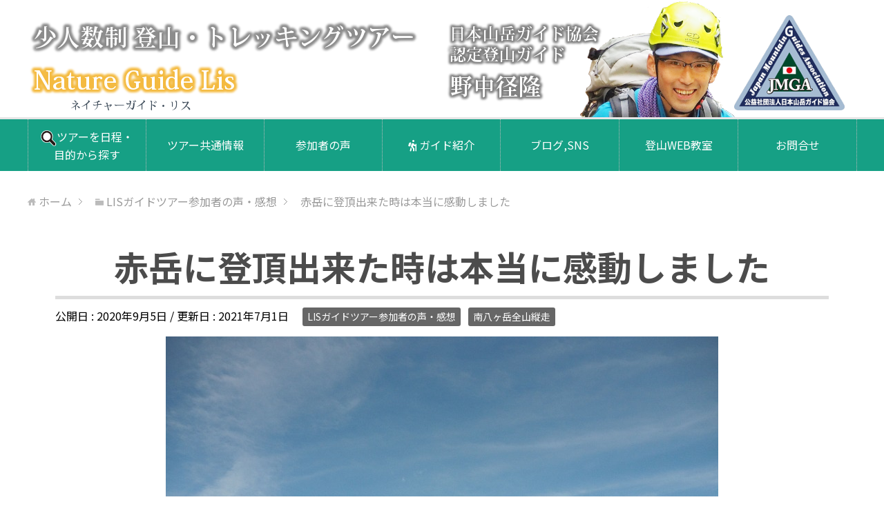

--- FILE ---
content_type: text/html; charset=UTF-8
request_url: https://natureguide-lis.com/2020/09/yatsu21kn.html
body_size: 11692
content:
<!DOCTYPE html>
<html lang="ja" class="col1" itemscope itemtype="http://schema.org/Article">
<head prefix="og: http://ogp.me/ns# fb: http://ogp.me/ns/fb#">

<title>赤岳に登頂出来た時は本当に感動しました | 【ガイド依頼・初心者講習・登山ツアー企画】富士山・八ヶ岳・屋久島｜ネイチャーガイド・リス</title>
<meta charset="UTF-8">
<meta http-equiv="X-UA-Compatible" content="IE=edge">
<meta name="viewport" content="width=device-width, initial-scale=1.0">
<meta name="keywords" content="LISガイドツアー参加者の声・感想,南八ヶ岳全山縦走">
<meta name="description" content="南八ヶ岳全山縦走　2020年9月5-7日(土-月)　にご参加 ＜K・Nさん（女性）＞ 八ヶ岳縦走ツアーに参加させていただきました。 以前から登ってみたい山だったのですが、体力、技術的に不安があり(実際に的中してしまうのですが)迷いながらも、思い切って参加する事にしました。 青年小屋から、赤岳へのルートは、思っていた以上にハードでしたが、みち先生に、手のつく位置、足をつく場所、鎖の持ち方、ハシゴの通過等、細かな指導を頂き、高度感にゾクゾクしながらも、赤岳に登頂出来た時は本当に感動しました。 当日は・・・">
<link rel="canonical" href="https://natureguide-lis.com/2020/09/yatsu21kn.html" />
<meta name='robots' content='max-image-preview:large' />
<link rel='dns-prefetch' href='//use.fontawesome.com' />
<link rel='dns-prefetch' href='//s.w.org' />
<link rel="alternate" type="application/rss+xml" title="【ガイド依頼・初心者講習・登山ツアー企画】富士山・八ヶ岳・屋久島｜ネイチャーガイド・リス &raquo; フィード" href="https://natureguide-lis.com/feed" />
<link rel="alternate" type="application/rss+xml" title="【ガイド依頼・初心者講習・登山ツアー企画】富士山・八ヶ岳・屋久島｜ネイチャーガイド・リス &raquo; コメントフィード" href="https://natureguide-lis.com/comments/feed" />
<link rel="alternate" type="application/rss+xml" title="【ガイド依頼・初心者講習・登山ツアー企画】富士山・八ヶ岳・屋久島｜ネイチャーガイド・リス &raquo; 赤岳に登頂出来た時は本当に感動しました のコメントのフィード" href="https://natureguide-lis.com/2020/09/yatsu21kn.html/feed" />
<script type="text/javascript">
window._wpemojiSettings = {"baseUrl":"https:\/\/s.w.org\/images\/core\/emoji\/13.1.0\/72x72\/","ext":".png","svgUrl":"https:\/\/s.w.org\/images\/core\/emoji\/13.1.0\/svg\/","svgExt":".svg","source":{"concatemoji":"https:\/\/natureguide-lis.com\/wp-includes\/js\/wp-emoji-release.min.js?ver=23ef2ee68957ffb826511e1f8c1f3b3f"}};
/*! This file is auto-generated */
!function(e,a,t){var n,r,o,i=a.createElement("canvas"),p=i.getContext&&i.getContext("2d");function s(e,t){var a=String.fromCharCode;p.clearRect(0,0,i.width,i.height),p.fillText(a.apply(this,e),0,0);e=i.toDataURL();return p.clearRect(0,0,i.width,i.height),p.fillText(a.apply(this,t),0,0),e===i.toDataURL()}function c(e){var t=a.createElement("script");t.src=e,t.defer=t.type="text/javascript",a.getElementsByTagName("head")[0].appendChild(t)}for(o=Array("flag","emoji"),t.supports={everything:!0,everythingExceptFlag:!0},r=0;r<o.length;r++)t.supports[o[r]]=function(e){if(!p||!p.fillText)return!1;switch(p.textBaseline="top",p.font="600 32px Arial",e){case"flag":return s([127987,65039,8205,9895,65039],[127987,65039,8203,9895,65039])?!1:!s([55356,56826,55356,56819],[55356,56826,8203,55356,56819])&&!s([55356,57332,56128,56423,56128,56418,56128,56421,56128,56430,56128,56423,56128,56447],[55356,57332,8203,56128,56423,8203,56128,56418,8203,56128,56421,8203,56128,56430,8203,56128,56423,8203,56128,56447]);case"emoji":return!s([10084,65039,8205,55357,56613],[10084,65039,8203,55357,56613])}return!1}(o[r]),t.supports.everything=t.supports.everything&&t.supports[o[r]],"flag"!==o[r]&&(t.supports.everythingExceptFlag=t.supports.everythingExceptFlag&&t.supports[o[r]]);t.supports.everythingExceptFlag=t.supports.everythingExceptFlag&&!t.supports.flag,t.DOMReady=!1,t.readyCallback=function(){t.DOMReady=!0},t.supports.everything||(n=function(){t.readyCallback()},a.addEventListener?(a.addEventListener("DOMContentLoaded",n,!1),e.addEventListener("load",n,!1)):(e.attachEvent("onload",n),a.attachEvent("onreadystatechange",function(){"complete"===a.readyState&&t.readyCallback()})),(n=t.source||{}).concatemoji?c(n.concatemoji):n.wpemoji&&n.twemoji&&(c(n.twemoji),c(n.wpemoji)))}(window,document,window._wpemojiSettings);
</script>
<style type="text/css">
img.wp-smiley,
img.emoji {
	display: inline !important;
	border: none !important;
	box-shadow: none !important;
	height: 1em !important;
	width: 1em !important;
	margin: 0 0.07em !important;
	vertical-align: -0.1em !important;
	background: none !important;
	padding: 0 !important;
}
</style>
	<link rel='stylesheet' id='wp-block-library-css'  href='https://natureguide-lis.com/wp-includes/css/dist/block-library/style.min.css?ver=23ef2ee68957ffb826511e1f8c1f3b3f' type='text/css' media='all' />
<style id='global-styles-inline-css' type='text/css'>
body{--wp--preset--color--black: #000000;--wp--preset--color--cyan-bluish-gray: #abb8c3;--wp--preset--color--white: #ffffff;--wp--preset--color--pale-pink: #f78da7;--wp--preset--color--vivid-red: #cf2e2e;--wp--preset--color--luminous-vivid-orange: #ff6900;--wp--preset--color--luminous-vivid-amber: #fcb900;--wp--preset--color--light-green-cyan: #7bdcb5;--wp--preset--color--vivid-green-cyan: #00d084;--wp--preset--color--pale-cyan-blue: #8ed1fc;--wp--preset--color--vivid-cyan-blue: #0693e3;--wp--preset--color--vivid-purple: #9b51e0;--wp--preset--gradient--vivid-cyan-blue-to-vivid-purple: linear-gradient(135deg,rgba(6,147,227,1) 0%,rgb(155,81,224) 100%);--wp--preset--gradient--light-green-cyan-to-vivid-green-cyan: linear-gradient(135deg,rgb(122,220,180) 0%,rgb(0,208,130) 100%);--wp--preset--gradient--luminous-vivid-amber-to-luminous-vivid-orange: linear-gradient(135deg,rgba(252,185,0,1) 0%,rgba(255,105,0,1) 100%);--wp--preset--gradient--luminous-vivid-orange-to-vivid-red: linear-gradient(135deg,rgba(255,105,0,1) 0%,rgb(207,46,46) 100%);--wp--preset--gradient--very-light-gray-to-cyan-bluish-gray: linear-gradient(135deg,rgb(238,238,238) 0%,rgb(169,184,195) 100%);--wp--preset--gradient--cool-to-warm-spectrum: linear-gradient(135deg,rgb(74,234,220) 0%,rgb(151,120,209) 20%,rgb(207,42,186) 40%,rgb(238,44,130) 60%,rgb(251,105,98) 80%,rgb(254,248,76) 100%);--wp--preset--gradient--blush-light-purple: linear-gradient(135deg,rgb(255,206,236) 0%,rgb(152,150,240) 100%);--wp--preset--gradient--blush-bordeaux: linear-gradient(135deg,rgb(254,205,165) 0%,rgb(254,45,45) 50%,rgb(107,0,62) 100%);--wp--preset--gradient--luminous-dusk: linear-gradient(135deg,rgb(255,203,112) 0%,rgb(199,81,192) 50%,rgb(65,88,208) 100%);--wp--preset--gradient--pale-ocean: linear-gradient(135deg,rgb(255,245,203) 0%,rgb(182,227,212) 50%,rgb(51,167,181) 100%);--wp--preset--gradient--electric-grass: linear-gradient(135deg,rgb(202,248,128) 0%,rgb(113,206,126) 100%);--wp--preset--gradient--midnight: linear-gradient(135deg,rgb(2,3,129) 0%,rgb(40,116,252) 100%);--wp--preset--duotone--dark-grayscale: url('#wp-duotone-dark-grayscale');--wp--preset--duotone--grayscale: url('#wp-duotone-grayscale');--wp--preset--duotone--purple-yellow: url('#wp-duotone-purple-yellow');--wp--preset--duotone--blue-red: url('#wp-duotone-blue-red');--wp--preset--duotone--midnight: url('#wp-duotone-midnight');--wp--preset--duotone--magenta-yellow: url('#wp-duotone-magenta-yellow');--wp--preset--duotone--purple-green: url('#wp-duotone-purple-green');--wp--preset--duotone--blue-orange: url('#wp-duotone-blue-orange');--wp--preset--font-size--small: 13px;--wp--preset--font-size--medium: 20px;--wp--preset--font-size--large: 36px;--wp--preset--font-size--x-large: 42px;}.has-black-color{color: var(--wp--preset--color--black) !important;}.has-cyan-bluish-gray-color{color: var(--wp--preset--color--cyan-bluish-gray) !important;}.has-white-color{color: var(--wp--preset--color--white) !important;}.has-pale-pink-color{color: var(--wp--preset--color--pale-pink) !important;}.has-vivid-red-color{color: var(--wp--preset--color--vivid-red) !important;}.has-luminous-vivid-orange-color{color: var(--wp--preset--color--luminous-vivid-orange) !important;}.has-luminous-vivid-amber-color{color: var(--wp--preset--color--luminous-vivid-amber) !important;}.has-light-green-cyan-color{color: var(--wp--preset--color--light-green-cyan) !important;}.has-vivid-green-cyan-color{color: var(--wp--preset--color--vivid-green-cyan) !important;}.has-pale-cyan-blue-color{color: var(--wp--preset--color--pale-cyan-blue) !important;}.has-vivid-cyan-blue-color{color: var(--wp--preset--color--vivid-cyan-blue) !important;}.has-vivid-purple-color{color: var(--wp--preset--color--vivid-purple) !important;}.has-black-background-color{background-color: var(--wp--preset--color--black) !important;}.has-cyan-bluish-gray-background-color{background-color: var(--wp--preset--color--cyan-bluish-gray) !important;}.has-white-background-color{background-color: var(--wp--preset--color--white) !important;}.has-pale-pink-background-color{background-color: var(--wp--preset--color--pale-pink) !important;}.has-vivid-red-background-color{background-color: var(--wp--preset--color--vivid-red) !important;}.has-luminous-vivid-orange-background-color{background-color: var(--wp--preset--color--luminous-vivid-orange) !important;}.has-luminous-vivid-amber-background-color{background-color: var(--wp--preset--color--luminous-vivid-amber) !important;}.has-light-green-cyan-background-color{background-color: var(--wp--preset--color--light-green-cyan) !important;}.has-vivid-green-cyan-background-color{background-color: var(--wp--preset--color--vivid-green-cyan) !important;}.has-pale-cyan-blue-background-color{background-color: var(--wp--preset--color--pale-cyan-blue) !important;}.has-vivid-cyan-blue-background-color{background-color: var(--wp--preset--color--vivid-cyan-blue) !important;}.has-vivid-purple-background-color{background-color: var(--wp--preset--color--vivid-purple) !important;}.has-black-border-color{border-color: var(--wp--preset--color--black) !important;}.has-cyan-bluish-gray-border-color{border-color: var(--wp--preset--color--cyan-bluish-gray) !important;}.has-white-border-color{border-color: var(--wp--preset--color--white) !important;}.has-pale-pink-border-color{border-color: var(--wp--preset--color--pale-pink) !important;}.has-vivid-red-border-color{border-color: var(--wp--preset--color--vivid-red) !important;}.has-luminous-vivid-orange-border-color{border-color: var(--wp--preset--color--luminous-vivid-orange) !important;}.has-luminous-vivid-amber-border-color{border-color: var(--wp--preset--color--luminous-vivid-amber) !important;}.has-light-green-cyan-border-color{border-color: var(--wp--preset--color--light-green-cyan) !important;}.has-vivid-green-cyan-border-color{border-color: var(--wp--preset--color--vivid-green-cyan) !important;}.has-pale-cyan-blue-border-color{border-color: var(--wp--preset--color--pale-cyan-blue) !important;}.has-vivid-cyan-blue-border-color{border-color: var(--wp--preset--color--vivid-cyan-blue) !important;}.has-vivid-purple-border-color{border-color: var(--wp--preset--color--vivid-purple) !important;}.has-vivid-cyan-blue-to-vivid-purple-gradient-background{background: var(--wp--preset--gradient--vivid-cyan-blue-to-vivid-purple) !important;}.has-light-green-cyan-to-vivid-green-cyan-gradient-background{background: var(--wp--preset--gradient--light-green-cyan-to-vivid-green-cyan) !important;}.has-luminous-vivid-amber-to-luminous-vivid-orange-gradient-background{background: var(--wp--preset--gradient--luminous-vivid-amber-to-luminous-vivid-orange) !important;}.has-luminous-vivid-orange-to-vivid-red-gradient-background{background: var(--wp--preset--gradient--luminous-vivid-orange-to-vivid-red) !important;}.has-very-light-gray-to-cyan-bluish-gray-gradient-background{background: var(--wp--preset--gradient--very-light-gray-to-cyan-bluish-gray) !important;}.has-cool-to-warm-spectrum-gradient-background{background: var(--wp--preset--gradient--cool-to-warm-spectrum) !important;}.has-blush-light-purple-gradient-background{background: var(--wp--preset--gradient--blush-light-purple) !important;}.has-blush-bordeaux-gradient-background{background: var(--wp--preset--gradient--blush-bordeaux) !important;}.has-luminous-dusk-gradient-background{background: var(--wp--preset--gradient--luminous-dusk) !important;}.has-pale-ocean-gradient-background{background: var(--wp--preset--gradient--pale-ocean) !important;}.has-electric-grass-gradient-background{background: var(--wp--preset--gradient--electric-grass) !important;}.has-midnight-gradient-background{background: var(--wp--preset--gradient--midnight) !important;}.has-small-font-size{font-size: var(--wp--preset--font-size--small) !important;}.has-medium-font-size{font-size: var(--wp--preset--font-size--medium) !important;}.has-large-font-size{font-size: var(--wp--preset--font-size--large) !important;}.has-x-large-font-size{font-size: var(--wp--preset--font-size--x-large) !important;}
</style>
<link rel='stylesheet' id='toc-screen-css'  href='https://natureguide-lis.com/wp-content/plugins/table-of-contents-plus/screen.min.css?ver=2302' type='text/css' media='all' />
<link rel='stylesheet' id='dashicons-css'  href='https://natureguide-lis.com/wp-includes/css/dashicons.min.css?ver=23ef2ee68957ffb826511e1f8c1f3b3f' type='text/css' media='all' />
<link rel='stylesheet' id='thickbox-css'  href='https://natureguide-lis.com/wp-includes/js/thickbox/thickbox.css?ver=23ef2ee68957ffb826511e1f8c1f3b3f' type='text/css' media='all' />
<link rel='stylesheet' id='formzu_plugin_client-css'  href='https://natureguide-lis.com/wp-content/plugins/formzu-wp/css/formzu_plugin_client.css?ver=1687660179' type='text/css' media='all' />
<link rel='stylesheet' id='keni_base-css'  href='https://natureguide-lis.com/wp-content/themes/keni70_wp_corp_green_201611181641/base.css?ver=23ef2ee68957ffb826511e1f8c1f3b3f' type='text/css' media='all' />
<link rel='stylesheet' id='keni_rwd-css'  href='https://natureguide-lis.com/wp-content/themes/keni70_wp_corp_green_201611181641/rwd.css?ver=23ef2ee68957ffb826511e1f8c1f3b3f' type='text/css' media='all' />
<link rel='stylesheet' id='fancybox-css'  href='https://natureguide-lis.com/wp-content/plugins/easy-fancybox/fancybox/1.5.4/jquery.fancybox.min.css?ver=23ef2ee68957ffb826511e1f8c1f3b3f' type='text/css' media='screen' />
<link rel='stylesheet' id='font-awesome-official-css'  href='https://use.fontawesome.com/releases/v6.4.0/css/all.css' type='text/css' media='all' integrity="sha384-iw3OoTErCYJJB9mCa8LNS2hbsQ7M3C0EpIsO/H5+EGAkPGc6rk+V8i04oW/K5xq0" crossorigin="anonymous" />
<link rel='stylesheet' id='font-awesome-official-v4shim-css'  href='https://use.fontawesome.com/releases/v6.4.0/css/v4-shims.css' type='text/css' media='all' integrity="sha384-TjXU13dTMPo+5ZlOUI1IGXvpmajjoetPqbUJqTx+uZ1bGwylKHNEItuVe/mg/H6l" crossorigin="anonymous" />
<!--n2css--><script type='text/javascript' src='https://natureguide-lis.com/wp-includes/js/jquery/jquery.min.js?ver=3.6.0' id='jquery-core-js'></script>
<script type='text/javascript' src='https://natureguide-lis.com/wp-includes/js/jquery/jquery-migrate.min.js?ver=3.3.2' id='jquery-migrate-js'></script>
<script type='text/javascript' id='post_grid_scripts-js-extra'>
/* <![CDATA[ */
var post_grid_ajax = {"post_grid_ajaxurl":"https:\/\/natureguide-lis.com\/wp-admin\/admin-ajax.php"};
/* ]]> */
</script>
<script type='text/javascript' src='https://natureguide-lis.com/wp-content/plugins/post-grid/assets/frontend/js/scripts.js?ver=23ef2ee68957ffb826511e1f8c1f3b3f' id='post_grid_scripts-js'></script>
<link rel="https://api.w.org/" href="https://natureguide-lis.com/wp-json/" /><link rel="alternate" type="application/json" href="https://natureguide-lis.com/wp-json/wp/v2/posts/9115" /><link rel="EditURI" type="application/rsd+xml" title="RSD" href="https://natureguide-lis.com/xmlrpc.php?rsd" />
<link rel="wlwmanifest" type="application/wlwmanifest+xml" href="https://natureguide-lis.com/wp-includes/wlwmanifest.xml" /> 

<link rel='shortlink' href='https://natureguide-lis.com/?p=9115' />
<link rel="alternate" type="application/json+oembed" href="https://natureguide-lis.com/wp-json/oembed/1.0/embed?url=https%3A%2F%2Fnatureguide-lis.com%2F2020%2F09%2Fyatsu21kn.html" />
<link rel="alternate" type="text/xml+oembed" href="https://natureguide-lis.com/wp-json/oembed/1.0/embed?url=https%3A%2F%2Fnatureguide-lis.com%2F2020%2F09%2Fyatsu21kn.html&#038;format=xml" />
<style type="text/css">.broken_link, a.broken_link {
	text-decoration: line-through;
}</style><link rel="icon" href="https://natureguide-lis.com/wp-content/uploads/cropped-lis-logo-32x32.png" sizes="32x32" />
<link rel="icon" href="https://natureguide-lis.com/wp-content/uploads/cropped-lis-logo-192x192.png" sizes="192x192" />
<link rel="apple-touch-icon" href="https://natureguide-lis.com/wp-content/uploads/cropped-lis-logo-180x180.png" />
<meta name="msapplication-TileImage" content="https://natureguide-lis.com/wp-content/uploads/cropped-lis-logo-270x270.png" />

<!--OGP-->
<meta property="og:type" content="article" />
<meta property="og:url" content="https://natureguide-lis.com/2020/09/yatsu21kn.html" />
<meta property="og:title" content="赤岳に登頂出来た時は本当に感動しました | 【ガイド依頼・初心者講習・登山ツアー企画】富士山・八ヶ岳・屋久島｜ネイチャーガイド・リス" />
<meta property="og:description" content="南八ヶ岳全山縦走　2020年9月5-7日(土-月)　にご参加 ＜K・Nさん（女性）＞ 八ヶ岳縦走ツアーに参加させていただきました。 以前から登ってみたい山だったのですが、体力、技術的に不安があり(実際に的中してしまうのですが)迷いながらも、思い切って参加する事にしました。 青年小屋から、赤岳へのルートは、思っていた以上にハードでしたが、みち先生に、手のつく位置、足をつく場所、鎖の持ち方、ハシゴの通過等、細かな指導を頂き、高度感にゾクゾクしながらも、赤岳に登頂出来た時は本当に感動しました。 当日は・・・" />
<meta property="og:site_name" content="【ガイド依頼・初心者講習・登山ツアー企画】富士山・八ヶ岳・屋久島｜ネイチャーガイド・リス" />
<meta property="og:image" content="https://natureguide-lis.com/wp-content/uploads/slider166/south_yatsu35.jpeg" />
<meta property="og:locale" content="ja_JP" />
<!--OGP-->

<!-- Twitter Cards -->
<meta name="twitter:card" content="summary" />
<meta name="twitter:site" content="natureguidelis" />
<meta name="twitter:title" content="赤岳に登頂出来た時は本当に感動しました | 【ガイド依頼・初心者講習・登山ツアー企画】富士山・八ヶ岳・屋久島｜ネイチャーガイド・リス" />
<meta name="twitter:description" content="南八ヶ岳全山縦走　2020年9月5-7日(土-月)　にご参加 ＜K・Nさん（女性）＞ 八ヶ岳縦走ツアーに参加させていただきました。 以前から登ってみたい山だったのですが、体力、技術的に不安があり(実際に的中してしまうのですが)迷いながらも、思い切って参加する事にしました。 青年小屋から、赤岳へのルートは、思っていた以上にハードでしたが、みち先生に、手のつく位置、足をつく場所、鎖の持ち方、ハシゴの通過等、細かな指導を頂き、高度感にゾクゾクしながらも、赤岳に登頂出来た時は本当に感動しました。 当日は・・・" />
<meta name="twitter:image" content="https://natureguide-lis.com/wp-content/uploads/slider166/south_yatsu35.jpeg" />
<!--Twitter Cards-->

<!--microdata-->
<meta itemprop="name" content="赤岳に登頂出来た時は本当に感動しました | 【ガイド依頼・初心者講習・登山ツアー企画】富士山・八ヶ岳・屋久島｜ネイチャーガイド・リス" />
<meta itemprop="description" content="南八ヶ岳全山縦走　2020年9月5-7日(土-月)　にご参加 ＜K・Nさん（女性）＞ 八ヶ岳縦走ツアーに参加させていただきました。 以前から登ってみたい山だったのですが、体力、技術的に不安があり(実際に的中してしまうのですが)迷いながらも、思い切って参加する事にしました。 青年小屋から、赤岳へのルートは、思っていた以上にハードでしたが、みち先生に、手のつく位置、足をつく場所、鎖の持ち方、ハシゴの通過等、細かな指導を頂き、高度感にゾクゾクしながらも、赤岳に登頂出来た時は本当に感動しました。 当日は・・・" />
<meta itemprop="image" content="https://natureguide-lis.com/wp-content/uploads/slider166/south_yatsu35.jpeg" />
<!--microdata-->
<!--[if lt IE 9]><script src="https://natureguide-lis.com/wp-content/themes/keni70_wp_corp_green_201611181641/js/html5.js"></script><![endif]-->
<!-- Global site tag (gtag.js) - Google Analytics -->
<script async src="https://www.googletagmanager.com/gtag/js?id=UA-15699983-2"></script>
<script>
  window.dataLayer = window.dataLayer || [];
  function gtag(){dataLayer.push(arguments);}
  gtag('js', new Date());

  gtag('config', 'UA-15699983-2');
</script>



<!-- ▼カスタム -->
<!--// Web font -->
<link rel="preconnect" href="https://fonts.googleapis.com">
<link rel="preconnect" href="https://fonts.gstatic.com" crossorigin>
<link href="https://fonts.googleapis.com/css2?family=Noto+Sans+JP:wght@300;400;500;700&family=Noto+Serif+JP:wght@300;400;700&display=swap" rel="stylesheet">

<!--// Font Awesome -->
<link href="//netdna.bootstrapcdn.com/font-awesome/4.7.0/css/font-awesome.min.css" rel="stylesheet">

<!--// custom css -->

<!-- ※クエリパラメータでブラウザキャッシュ対策-ファイル名の後に更新日時を付与 -->
<link rel='stylesheet' href="https://natureguide-lis.com/wp-content/themes/keni70_wp_corp_green_201611181641/custom.css?2023062082434" >

<!-- ▲カスタム -->

</head>
	<body class="post-template-default single single-post postid-9115 single-format-standard">
	
	<div class="container">
		<header id="top" class="site-header ">	
		<div class="site-header-in">
			<div class="site-header-conts">
				<p class="site-title"><a href="https://natureguide-lis.com"><img src="https://natureguide-lis.com/wp-content/uploads/lis-top_title_ver6_1.png" alt="【ガイド依頼・初心者講習・登山ツアー企画】富士山・八ヶ岳・屋久島｜ネイチャーガイド・リス" /><img src="https://natureguide-lis.com/wp-content/uploads/lis-top_title_ver6_2.png" alt="登山ガイド　野中径隆" /></a></p>
			</div>
		</div>
		<!--▼グローバルナビ-->
		<nav class="global-nav">
			<div class="global-nav-in">
				<div class="global-nav-panel"><span class="btn-global-nav icon-gn-menu">メニュー</span></div>
				<ul id="menu">
				<li class="menu-item menu-item-type-custom menu-item-object-custom menu-item-8430"><a href="https://natureguide-lis.com/kikaku.html"><img src="https://natureguide-lis.com/wp-content/uploads/musimegane_ver2.png" width="23">ツアーを日程・目的から探す</a></li>
<li class="menu-item menu-item-type-custom menu-item-object-custom menu-item-has-children menu-item-8843"><a href="#">ツアー共通情報</a>
<ul class="sub-menu">
	<li class="menu-item menu-item-type-post_type menu-item-object-page menu-item-1095"><a href="https://natureguide-lis.com/listure.html">LISツアーの４つの特徴</a></li>
	<li class="menu-item menu-item-type-custom menu-item-object-custom menu-item-1097"><a href="https://natureguide-lis.com/discount.html">割引制度</a></li>
	<li class="menu-item menu-item-type-post_type menu-item-object-page menu-item-513"><a href="https://natureguide-lis.com/qanda.html">Ｑ ＆ Ａ</a></li>
</ul>
</li>
<li class="menu-item menu-item-type-post_type menu-item-object-page menu-item-351"><a href="https://natureguide-lis.com/client.html">参加者の声</a></li>
<li class="menu-item menu-item-type-post_type menu-item-object-page menu-item-532"><a href="https://natureguide-lis.com/guidemember.html"><i class="fas fa-hiking"></i> ガイド紹介</a></li>
<li class="menu-item menu-item-type-custom menu-item-object-custom menu-item-has-children menu-item-721"><a>ブログ,SNS</a>
<ul class="sub-menu">
	<li class="menu-item menu-item-type-custom menu-item-object-custom menu-item-804"><a target="_blank" rel="noopener" href="https://michi3.com/">ブログ</a></li>
	<li class="menu-item menu-item-type-custom menu-item-object-custom menu-item-803"><a target="_blank" rel="noopener" href="https://www.facebook.com/natureguidelis/">Facebook</a></li>
	<li class="menu-item menu-item-type-custom menu-item-object-custom menu-item-805"><a target="_blank" rel="noopener" href="https://x.com/natureguidelis">X</a></li>
	<li class="menu-item menu-item-type-custom menu-item-object-custom menu-item-3192"><a target="_blank" rel="noopener" href="https://www.instagram.com/michitakanonaka/">instagram</a></li>
	<li class="menu-item menu-item-type-custom menu-item-object-custom menu-item-8840"><a href="https://www.youtube.com/user/natureguidelis/videos">YouTube</a></li>
</ul>
</li>
<li class="menu-item menu-item-type-custom menu-item-object-custom menu-item-has-children menu-item-8841"><a href="https://michi3.com/webschool/index/">登山WEB教室</a>
<ul class="sub-menu">
	<li class="menu-item menu-item-type-custom menu-item-object-custom menu-item-8842"><a href="https://michi3.com/webschool/index/">LINE登録者には完全版動画６０本以上を公開しています</a></li>
</ul>
</li>
<li class="menu-item menu-item-type-post_type menu-item-object-page menu-item-616"><a href="https://natureguide-lis.com/otoiawase.html">お問合せ</a></li>
				</ul>
			</div>
		</nav>
		<!--▲グローバルナビ-->
		</header>
<!--▲サイトヘッダー-->
<div class="main-body">
<div class="main-body-in">

<nav class="breadcrumbs">
<ol class="breadcrumbs-in" itemscope itemtype="http://schema.org/BreadcrumbList">
<li class="bcl-first" itemprop="itemListElement" itemscope itemtype="http://schema.org/ListItem">
	<a itemprop="item" href="https://natureguide-lis.com"><span itemprop="name">ホーム</span></a>
	<meta itemprop="position" content="1" />
</li>
<li itemprop="itemListElement" itemscope itemtype="http://schema.org/ListItem">
	<a itemprop="item" href="https://natureguide-lis.com/category/client"><span itemprop="name">LISガイドツアー参加者の声・感想</span></a>
	<meta itemprop="position" content="2" />
</li>
<li class="bcl-last">赤岳に登頂出来た時は本当に感動しました</li>
</ol>
</nav>
	
	<!--▼メインコンテンツ-->
	<main>
	<div class="main-conts">

		<!--記事-->
		<article id="post-9115" class="section-wrap post-9115 post type-post status-publish format-standard has-post-thumbnail category-client category-191">
			<div class="section-in">

			<header class="article-header">
				<h1 class="section-title" itemprop="headline">赤岳に登頂出来た時は本当に感動しました</h1>
				<p class="post-date">公開日 : <time datetime="2020-09-05" itemprop="datePublished" content="2020-09-05" >2020年9月5日</time> / 更新日 : <time datetime="2021-07-01" itemprop="dateModified" content="2021-07-01">2021年7月1日</time></p>
								<div class="post-cat">
<span class="cat cat003" style="background-color: #666;"><a href="https://natureguide-lis.com/category/client" style="color: #FFF;">LISガイドツアー参加者の声・感想</a></span>
<span class="cat cat191" style="background-color: #666;"><a href="https://natureguide-lis.com/category/client/%e5%8d%97%e5%85%ab%e3%83%b6%e5%b2%b3%e5%85%a8%e5%b1%b1%e7%b8%a6%e8%b5%b0" style="color: #fff;">南八ヶ岳全山縦走</a></span>

</div>
							</header>

			<div class="article-body">
			<p><img src="https://natureguide-lis.com/wp-content/uploads/slider166/south_yatsu35.jpeg" alt="" width="800" height="600" class="aligncenter size-full wp-image-9111" srcset="https://natureguide-lis.com/wp-content/uploads/slider166/south_yatsu35.jpeg 800w, https://natureguide-lis.com/wp-content/uploads/slider166/south_yatsu35-300x225.jpeg 300w, https://natureguide-lis.com/wp-content/uploads/slider166/south_yatsu35-768x576.jpeg 768w" sizes="(max-width: 800px) 100vw, 800px" /></p>
<p><a href="https://natureguide-lis.com/tour/yatugatake/guide_tour1.html" target="_blank" rel="noopener">南八ヶ岳全山縦走</a>　2020年9月5-7日(土-月)　にご参加</p>
<p>＜K・Nさん（女性）＞</p>
<p>八ヶ岳縦走ツアーに参加させていただきました。</p>
<p>以前から登ってみたい山だったのですが、体力、技術的に不安があり(実際に的中してしまうのですが)迷いながらも、思い切って参加する事にしました。</p>
<p>青年小屋から、赤岳へのルートは、思っていた以上にハードでしたが、みち先生に、手のつく位置、足をつく場所、鎖の持ち方、ハシゴの通過等、細かな指導を頂き、高度感にゾクゾクしながらも、赤岳に登頂出来た時は本当に感動しました。</p>
<p>当日は台風の影響で朝から天候がよくなかったのですが、みち先生の赤岳頂上で絶対、晴れるという言葉通り、ほんの一瞬青空が見えた時は奇跡のようでした。</p>
<p>台風の影響の為、予定通りの縦走は叶わなかったのですが、逆に、衣服の細かな調節の仕方、行動食の上手な取り方、休憩の仕方、又、ルートの変更など、経験の少ない私には、本当に必要な事を学んだ3日間でした。</p>
<p>みち先生はじめ、参加者の皆様には、本当にお世話になりました。終わってみれば、本当に楽しい山行でした。</p>			</div><!--article-body-->

						
						<div class="page-nav-bf cont-nav">
<p class="page-nav-next">「<a href="https://natureguide-lis.com/2020/09/ts2009-tm.html" rel="next">ポールを1本にしてやってみて、激変！</a>」</p>
<p class="page-nav-prev">「<a href="https://natureguide-lis.com/2020/09/yatsu21kk.html" rel="prev">楽しい3日間でした。ありがとうございました。</a>」</p>
			</div>
			
			<section id="comments" class="comments-area">
			
<!-- You can start editing here. -->


			<!-- If comments are open, but there are no comments. -->

	 

<div id="respond">

<h3>コメントをどうぞ</h3>

<div id="cancel-comment-reply">
	<small><a rel="nofollow" id="cancel-comment-reply-link" href="/2020/09/yatsu21kn.html#respond" style="display:none;">返信をキャンセルする。</a></small>
</div>


<form action="https://natureguide-lis.com/wp-comments-post.php" method="post" id="commentform">


<div class="comment-form-author">
<p><label for="author"><small>名前 <span class="required"> (必須) </span></small></label></p>
<p><input type="text" name="author" id="author" class="w50" value="" size="22" tabindex="1" aria-required='true'></p>
</div>

<div class="comment-form-mail">
<p><label for="email"><small>メールアドレス（公開されません） <span class="required"> (必須) </span></small></label></p>
<p><input type="text" name="email" id="email" class="w50" value="" size="22" tabindex="2" aria-required='true'></p>
</div>

<div class="comment-form-url">
<p><label for="url"><small>ウェブサイト</small></label></p>
<p><input type="text" name="url" id="url" class="w50" value="" size="22" tabindex="3"></p>
</div>


<!--<p><small><strong>XHTML:</strong> 次のタグを使用できます: <code>&lt;a href=&quot;&quot; title=&quot;&quot;&gt; &lt;abbr title=&quot;&quot;&gt; &lt;acronym title=&quot;&quot;&gt; &lt;b&gt; &lt;blockquote cite=&quot;&quot;&gt; &lt;cite&gt; &lt;code&gt; &lt;del datetime=&quot;&quot;&gt; &lt;em&gt; &lt;i&gt; &lt;q cite=&quot;&quot;&gt; &lt;s&gt; &lt;strike&gt; &lt;strong&gt; </code></small></p>-->

<p><textarea name="comment" id="comment" class="w90" cols="58" rows="10" tabindex="4"></textarea></p>

<p class="al-c"><button name="submit" type="submit" id="submit" class="btn btn-form01" tabindex="5" value="コメント送信" ><span>コメント送信</span></button>
<input type='hidden' name='comment_post_ID' value='9115' id='comment_post_ID' />
<input type='hidden' name='comment_parent' id='comment_parent' value='0' />
</p>

</form>

</div>

			</section>

			</div><!--section-in-->
		</article><!--記事-->


	</div><!--main-conts-->
	</main>
	<!--▲メインコンテンツ-->

		<!--▼サブコンテンツ-->
	<aside class="sub-conts sidebar">
			</aside>
	<!--▲サブコンテンツ-->
	

</div>
</div>

<!--▼サイトフッター-->
<footer class="site-footer">
	<div class="site-footer-in">
	<div class="site-footer-conts">
<div class="site-footer-conts-area"><p><!-- SNS埋め込み --></p>
<div class="cover">
<div class="box50">
<h3>   <i class="fa fa-facebook-official" aria-hidden="true"></i> Facebook</h3>
<div id="fb-root"></div>
<p><script async defer crossorigin="anonymous" src="https://connect.facebook.net/ja_JP/sdk.js#xfbml=1&#038;version=v18.0" nonce="OS0SIesn"></script></p>
<p style="text-align: center;">
<div class="fb-page" data-href="https://www.facebook.com/natureguidelis/?ref=embed_page" data-tabs="timeline" data-width="500" data-height="600" data-small-header="false" data-adapt-container-width="true" data-hide-cover="false" data-show-facepile="false">
<blockquote cite="https://www.facebook.com/natureguidelis/?ref=embed_page" class="fb-xfbml-parse-ignore"><p><a href="https://www.facebook.com/natureguidelis/?ref=embed_page">Nature Guide LIS ～ ネイチャーガイド・リス</a></p></blockquote>
</div>
</div>
<div class="box50">
<h3>   <i class="fa fa-twitter" aria-hidden="true"></i> X</h3>
<p style="text-align: center;"><a class="twitter-timeline" href="https://twitter.com/natureguidelis" data-widget-id="392676266551164928">@natureguidelis からのツイート</a> <script>!function(d,s,id){var js,fjs=d.getElementsByTagName(s)[0],p=/^http:/.test(d.location)?'http':'https';if(!d.getElementById(id)){js=d.createElement(s);js.id=id;js.src=p+"://platform.twitter.com/widgets.js";fjs.parentNode.insertBefore(js,fjs);}}(document,"script","twitter-wjs");</script></p>
</div>
</div>
<p><!-- サポート企業 --></p>
<h3>サポート企業</h3>
<ul class="site-footer-nav">
<li class="menu-item menu-item-type-post_type menu-item-object-page menu-item-home menu-item-1137"><a href="https://www.patagonia.jp/" target="_blank" rel="noopener"><img src="https://natureguide-lis.com/photo/patagonia-logo.png" width="200" alt="パタゴニア" style="background-color: #ffffff; padding: 10px;" /></a></li>
<li class="menu-item menu-item-type-post_type menu-item-object-page menu-item-home menu-item-1137"><a href="https://www.iwatani-primus.co.jp/" target="_blank" rel="noopener"><img src="https://natureguide-lis.com/wp-content/uploads/iwatani_logo.jpg" width="200" alt="イワタニ・プリムス" style="background-color: #ffffff; padding: 10px;" /></a></li>
</ul>
<p><!-- フッター　メニュー --></p>
<ul class="site-footer-nav">
<li class="menu-item menu-item-type-post_type menu-item-object-page menu-item-home menu-item-1137"><a href="https://natureguide-lis.com/">ホーム</a></li>
<li class="menu-item menu-item-type-post_type"><a href="https://natureguide-lis.com/kikaku.html">ガイドツアー・スケジュールと講座の一覧</a></li>
<li class="menu-item menu-item-type-post_type"><a href="https://natureguide-lis.com/client.html">参加者の声・感想</a></li>
<li class="menu-item menu-item-type-post_type"><a href="https://natureguide-lis.com/listure.html">LISツアーの特徴</a></li>
<li class="menu-item menu-item-type-post_type"><a href="https://natureguide-lis.com/guidemember.html">ガイド紹介</a></li>
<li class="menu-item menu-item-type-post_type"><a href="https://lis-blog.rash.jp/michi/" target="_blank" rel="noopener"><i class="fa fa-wordpress" aria-hidden="true"></i>　ブログ</a></li>
<li class="menu-item menu-item-type-post_type"><a href="https://www.facebook.com/natureguidelis" target="_blank" rel="noopener"><i class="fa fa-facebook-official" aria-hidden="true"></i>　Facebook</a></li>
<li class="menu-item menu-item-type-post_type"><a href="https://x.com/natureguidelis" target="_blank" rel="noopener"><i class="fa fa-twitter" aria-hidden="true"></i>　X</a></li>
<li class="menu-item menu-item-type-post_type"><a href="https://natureguide-lis.com/qanda.html">Ｑ ＆ Ａ</a></li>
<li class="menu-item menu-item-type-post_type"><a href="https://natureguide-lis.com/otoiawase.html">お問合せ</a></li>
<li class="menu-item menu-item-type-post_type"><a href="https://natureguide-lis.com/sitemaps.html">サイトマップ</a></li>
<li class="menu-item menu-item-type-post_type"><a href="https://natureguide-lis.com/sitemap.xml">XML Sitemap</a></li>
<li class="menu-item menu-item-type-post_type"><a href="https://natureguide-lis.com/link.html">リンク集</a></li>
</ul>
</div>
	</div>
	</div>
	<div class="copyright">
		<p><small>Copyright (C) 2026 【ガイド依頼・初心者講習・登山ツアー企画】富士山・八ヶ岳・屋久島｜ネイチャーガイド・リス <span>All Rights Reserved.</span></small></p>
	</div>
</footer>
<!--▲サイトフッター-->


<!--▼ページトップ-->
<p class="page-top"><a href="#top"><img class="over" src="https://natureguide-lis.com/wp-content/themes/keni70_wp_corp_green_201611181641/images/common/page-top_off.png" width="80" height="80" alt="ページの先頭へ"></a></p>
<!--▲ページトップ-->

</div><!--container-->

<script type='text/javascript' id='toc-front-js-extra'>
/* <![CDATA[ */
var tocplus = {"visibility_show":"\u8868\u793a","visibility_hide":"\u975e\u8868\u793a","width":"Auto"};
/* ]]> */
</script>
<script type='text/javascript' src='https://natureguide-lis.com/wp-content/plugins/table-of-contents-plus/front.min.js?ver=2302' id='toc-front-js'></script>
<script type='text/javascript' id='thickbox-js-extra'>
/* <![CDATA[ */
var thickboxL10n = {"next":"\u6b21\u3078 >","prev":"< \u524d\u3078","image":"\u753b\u50cf","of":"\/","close":"\u9589\u3058\u308b","noiframes":"\u3053\u306e\u6a5f\u80fd\u3067\u306f iframe \u304c\u5fc5\u8981\u3067\u3059\u3002\u73fe\u5728 iframe \u3092\u7121\u52b9\u5316\u3057\u3066\u3044\u308b\u304b\u3001\u5bfe\u5fdc\u3057\u3066\u3044\u306a\u3044\u30d6\u30e9\u30a6\u30b6\u30fc\u3092\u4f7f\u3063\u3066\u3044\u308b\u3088\u3046\u3067\u3059\u3002","loadingAnimation":"https:\/\/natureguide-lis.com\/wp-includes\/js\/thickbox\/loadingAnimation.gif"};
/* ]]> */
</script>
<script type='text/javascript' src='https://natureguide-lis.com/wp-includes/js/thickbox/thickbox.js?ver=3.1-20121105' id='thickbox-js'></script>
<script type='text/javascript' src='https://natureguide-lis.com/wp-content/plugins/formzu-wp/js/trim_formzu_fixed_widget_layer.js?ver=1687660179' id='trim_formzu_fixed_widget_layer-js'></script>
<script type='text/javascript' src='https://natureguide-lis.com/wp-content/plugins/formzu-wp/js/formzu_resize_thickbox.js?ver=1687660179' id='formzu_resize_thickbox-js'></script>
<script type='text/javascript' src='https://natureguide-lis.com/wp-content/themes/keni70_wp_corp_green_201611181641/js/socialButton.js?ver=23ef2ee68957ffb826511e1f8c1f3b3f' id='my-social-js'></script>
<script type='text/javascript' src='https://natureguide-lis.com/wp-content/themes/keni70_wp_corp_green_201611181641/js/utility.js?ver=23ef2ee68957ffb826511e1f8c1f3b3f' id='my-utility-js'></script>
<script type='text/javascript' src='https://natureguide-lis.com/wp-content/plugins/easy-fancybox/fancybox/1.5.4/jquery.fancybox.min.js?ver=23ef2ee68957ffb826511e1f8c1f3b3f' id='jquery-fancybox-js'></script>
<script type='text/javascript' id='jquery-fancybox-js-after'>
var fb_timeout, fb_opts={'overlayShow':true,'hideOnOverlayClick':true,'showCloseButton':true,'margin':20,'enableEscapeButton':true,'autoScale':true,'speedIn':2000,'speedOut':1000 };
if(typeof easy_fancybox_handler==='undefined'){
var easy_fancybox_handler=function(){
jQuery([".nolightbox","a.wp-block-fileesc_html__button","a.pin-it-button","a[href*='pinterest.com\/pin\/create']","a[href*='facebook.com\/share']","a[href*='twitter.com\/share']"].join(',')).addClass('nofancybox');
jQuery('a.fancybox-close').on('click',function(e){e.preventDefault();jQuery.fancybox.close()});
/* IMG */
var fb_IMG_select=jQuery('a[href*=".jpg" i]:not(.nofancybox,li.nofancybox>a),area[href*=".jpg" i]:not(.nofancybox),a[href*=".jpeg" i]:not(.nofancybox,li.nofancybox>a),area[href*=".jpeg" i]:not(.nofancybox),a[href*=".png" i]:not(.nofancybox,li.nofancybox>a),area[href*=".png" i]:not(.nofancybox),a[href*=".webp" i]:not(.nofancybox,li.nofancybox>a),area[href*=".webp" i]:not(.nofancybox)');
fb_IMG_select.addClass('fancybox image');
var fb_IMG_sections=jQuery('.gallery,.wp-block-gallery,.tiled-gallery,.wp-block-jetpack-tiled-gallery');
fb_IMG_sections.each(function(){jQuery(this).find(fb_IMG_select).attr('rel','gallery-'+fb_IMG_sections.index(this));});
jQuery('a.fancybox,area.fancybox,.fancybox>a').each(function(){jQuery(this).fancybox(jQuery.extend(true,{},fb_opts,{'easingIn':'linear','easingOut':'linear','opacity':false,'hideOnContentClick':false,'titleShow':true,'titlePosition':'over','titleFromAlt':true,'showNavArrows':true,'enableKeyboardNav':true,'cyclic':false}))});
/* YouTube */
jQuery('a[href*="youtu.be/" i],area[href*="youtu.be/" i],a[href*="youtube.com/" i],area[href*="youtube.com/" i]').filter(function(){return this.href.match(/\/(?:youtu\.be|watch\?|embed\/)/);}).not('.nofancybox,li.nofancybox>a').addClass('fancybox-youtube');
jQuery('a.fancybox-youtube,area.fancybox-youtube,.fancybox-youtube>a').each(function(){jQuery(this).fancybox(jQuery.extend(true,{},fb_opts,{'type':'iframe','width':640,'height':360,'keepRatio':1,'titleShow':false,'titlePosition':'float','titleFromAlt':true,'onStart':function(a,i,o){var splitOn=a[i].href.indexOf("?");var urlParms=(splitOn>-1)?a[i].href.substring(splitOn):"";o.allowfullscreen=(urlParms.indexOf("fs=0")>-1)?false:true;o.href=a[i].href.replace(/https?:\/\/(?:www\.)?youtu(?:\.be\/([^\?]+)\??|be\.com\/watch\?(.*(?=v=))v=([^&]+))(.*)/gi,"https://www.youtube.com/embed/$1$3?$2$4&autoplay=1");}}))});
};};
var easy_fancybox_auto=function(){setTimeout(function(){jQuery('a#fancybox-auto,#fancybox-auto>a').first().trigger('click')},1000);};
jQuery(easy_fancybox_handler);jQuery(document).on('post-load',easy_fancybox_handler);
jQuery(easy_fancybox_auto);
</script>
<script type='text/javascript' src='https://natureguide-lis.com/wp-content/plugins/easy-fancybox/vendor/jquery.mousewheel.min.js?ver=3.1.13' id='jquery-mousewheel-js'></script>
    <style>
                /*Custom CSS*/
            </style>

    <style>
            </style>

    <script>
        var post_grid_vars = {"siteUrl":"https:\/\/natureguide-lis.com"}    </script>
	

</body>
</html>